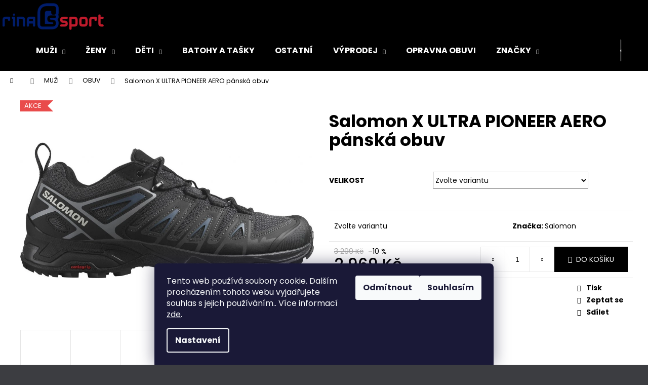

--- FILE ---
content_type: text/html; charset=utf-8
request_url: https://www.rinasport.cz/salomon-x-ultra-pioneer-aero-panska-obuv/
body_size: 24543
content:
<!doctype html><html lang="cs" dir="ltr" class="header-background-dark external-fonts-loaded"><head><meta charset="utf-8" /><meta name="viewport" content="width=device-width,initial-scale=1" /><title>Salomon X ULTRA PIONEER AERO pánská obuv - Rina Sport</title><link rel="preconnect" href="https://cdn.myshoptet.com" /><link rel="dns-prefetch" href="https://cdn.myshoptet.com" /><link rel="preload" href="https://cdn.myshoptet.com/prj/dist/master/cms/libs/jquery/jquery-1.11.3.min.js" as="script" /><link href="https://cdn.myshoptet.com/prj/dist/master/cms/templates/frontend_templates/shared/css/font-face/poppins.css" rel="stylesheet"><link href="https://cdn.myshoptet.com/prj/dist/master/shop/dist/font-shoptet-12.css.d637f40c301981789c16.css" rel="stylesheet"><script>
dataLayer = [];
dataLayer.push({'shoptet' : {
    "pageId": 782,
    "pageType": "productDetail",
    "currency": "CZK",
    "currencyInfo": {
        "decimalSeparator": ",",
        "exchangeRate": 1,
        "priceDecimalPlaces": 2,
        "symbol": "K\u010d",
        "symbolLeft": 0,
        "thousandSeparator": " "
    },
    "language": "cs",
    "projectId": 397642,
    "product": {
        "id": 6440,
        "guid": "15492546-c28e-11ed-aaa5-82bc9b172827",
        "hasVariants": true,
        "codes": [
            {
                "code": "6440\/UK4",
                "quantity": "1",
                "stocks": [
                    {
                        "id": "ext",
                        "quantity": "1"
                    }
                ]
            },
            {
                "code": "6440\/UK5",
                "quantity": "2",
                "stocks": [
                    {
                        "id": "ext",
                        "quantity": "2"
                    }
                ]
            }
        ],
        "name": "Salomon X ULTRA PIONEER AERO p\u00e1nsk\u00e1 obuv",
        "appendix": "",
        "weight": 0,
        "manufacturer": "Salomon",
        "manufacturerGuid": "1EF5333B8F5B6812BEFDDA0BA3DED3EE",
        "currentCategory": "MU\u017dI | OBUV",
        "currentCategoryGuid": "38bb22b1-61aa-11eb-ac23-ac1f6b0076ec",
        "defaultCategory": "MU\u017dI | OBUV",
        "defaultCategoryGuid": "38bb22b1-61aa-11eb-ac23-ac1f6b0076ec",
        "currency": "CZK",
        "priceWithVat": 2969
    },
    "stocks": [
        {
            "id": "ext",
            "title": "Sklad",
            "isDeliveryPoint": 0,
            "visibleOnEshop": 1
        }
    ],
    "cartInfo": {
        "id": null,
        "freeShipping": false,
        "freeShippingFrom": null,
        "leftToFreeGift": {
            "formattedPrice": "0 K\u010d",
            "priceLeft": 0
        },
        "freeGift": false,
        "leftToFreeShipping": {
            "priceLeft": null,
            "dependOnRegion": null,
            "formattedPrice": null
        },
        "discountCoupon": [],
        "getNoBillingShippingPrice": {
            "withoutVat": 0,
            "vat": 0,
            "withVat": 0
        },
        "cartItems": [],
        "taxMode": "ORDINARY"
    },
    "cart": [],
    "customer": {
        "priceRatio": 1,
        "priceListId": 1,
        "groupId": null,
        "registered": false,
        "mainAccount": false
    }
}});
dataLayer.push({'cookie_consent' : {
    "marketing": "denied",
    "analytics": "denied"
}});
document.addEventListener('DOMContentLoaded', function() {
    shoptet.consent.onAccept(function(agreements) {
        if (agreements.length == 0) {
            return;
        }
        dataLayer.push({
            'cookie_consent' : {
                'marketing' : (agreements.includes(shoptet.config.cookiesConsentOptPersonalisation)
                    ? 'granted' : 'denied'),
                'analytics': (agreements.includes(shoptet.config.cookiesConsentOptAnalytics)
                    ? 'granted' : 'denied')
            },
            'event': 'cookie_consent'
        });
    });
});
</script>
<meta property="og:type" content="website"><meta property="og:site_name" content="rinasport.cz"><meta property="og:url" content="https://www.rinasport.cz/salomon-x-ultra-pioneer-aero-panska-obuv/"><meta property="og:title" content="Salomon X ULTRA PIONEER AERO pánská obuv - Rina Sport"><meta name="author" content="Rina Sport"><meta name="web_author" content="Shoptet.cz"><meta name="dcterms.rightsHolder" content="www.rinasport.cz"><meta name="robots" content="index,follow"><meta property="og:image" content="https://cdn.myshoptet.com/usr/www.rinasport.cz/user/shop/big/6440_salomon-x-ultra-pioneer-aero-0.jpg?6410afaf"><meta property="og:description" content="Salomon X ULTRA PIONEER AERO pánská obuv. "><meta name="description" content="Salomon X ULTRA PIONEER AERO pánská obuv. "><meta property="product:price:amount" content="2969"><meta property="product:price:currency" content="CZK"><style>:root {--color-primary: #000000;--color-primary-h: 0;--color-primary-s: 0%;--color-primary-l: 0%;--color-primary-hover: #343434;--color-primary-hover-h: 0;--color-primary-hover-s: 0%;--color-primary-hover-l: 20%;--color-secondary: #000000;--color-secondary-h: 0;--color-secondary-s: 0%;--color-secondary-l: 0%;--color-secondary-hover: #343434;--color-secondary-hover-h: 0;--color-secondary-hover-s: 0%;--color-secondary-hover-l: 20%;--color-tertiary: #E2E2E2;--color-tertiary-h: 0;--color-tertiary-s: 0%;--color-tertiary-l: 89%;--color-tertiary-hover: #E2E2E2;--color-tertiary-hover-h: 0;--color-tertiary-hover-s: 0%;--color-tertiary-hover-l: 89%;--color-header-background: #000000;--template-font: "Poppins";--template-headings-font: "Poppins";--header-background-url: url("[data-uri]");--cookies-notice-background: #1A1937;--cookies-notice-color: #F8FAFB;--cookies-notice-button-hover: #f5f5f5;--cookies-notice-link-hover: #27263f;--templates-update-management-preview-mode-content: "Náhled aktualizací šablony je aktivní pro váš prohlížeč."}</style>
    
    <link href="https://cdn.myshoptet.com/prj/dist/master/shop/dist/main-12.less.a712b24f4ee06168baf8.css" rel="stylesheet" />
                <link href="https://cdn.myshoptet.com/prj/dist/master/shop/dist/mobile-header-v1-12.less.b339935b08864b3ce9dc.css" rel="stylesheet" />
    
    <script>var shoptet = shoptet || {};</script>
    <script src="https://cdn.myshoptet.com/prj/dist/master/shop/dist/main-3g-header.js.05f199e7fd2450312de2.js"></script>
<!-- User include --><!-- /User include --><link rel="shortcut icon" href="/favicon.ico" type="image/x-icon" /><link rel="canonical" href="https://www.rinasport.cz/salomon-x-ultra-pioneer-aero-panska-obuv/" /><style>/* custom background */@media (min-width: 992px) {body {background-color: #3c3d41 ;background-position: top center;background-repeat: no-repeat;background-attachment: scroll;}}</style>    <!-- Global site tag (gtag.js) - Google Analytics -->
    <script async src="https://www.googletagmanager.com/gtag/js?id=UA-74297451-1"></script>
    <script>
        
        window.dataLayer = window.dataLayer || [];
        function gtag(){dataLayer.push(arguments);}
        

                    console.debug('default consent data');

            gtag('consent', 'default', {"ad_storage":"denied","analytics_storage":"denied","ad_user_data":"denied","ad_personalization":"denied","wait_for_update":500});
            dataLayer.push({
                'event': 'default_consent'
            });
        
        gtag('js', new Date());

                gtag('config', 'UA-74297451-1', { 'groups': "UA" });
        
        
        
        
        
        
        
        
                gtag('set', 'currency', 'CZK');

        gtag('event', 'view_item', {
            "send_to": "UA",
            "items": [
                {
                    "id": "6440\/UK4",
                    "name": "Salomon X ULTRA PIONEER AERO p\u00e1nsk\u00e1 obuv",
                    "category": "MU\u017dI \/ OBUV",
                                        "brand": "Salomon",
                                                            "variant": "Velikost: UK 8.5",
                                        "price": 2453.72
                }
            ]
        });
        
        
        
        
        
        
        
        
        
        
        
        
        document.addEventListener('DOMContentLoaded', function() {
            if (typeof shoptet.tracking !== 'undefined') {
                for (var id in shoptet.tracking.bannersList) {
                    gtag('event', 'view_promotion', {
                        "send_to": "UA",
                        "promotions": [
                            {
                                "id": shoptet.tracking.bannersList[id].id,
                                "name": shoptet.tracking.bannersList[id].name,
                                "position": shoptet.tracking.bannersList[id].position
                            }
                        ]
                    });
                }
            }

            shoptet.consent.onAccept(function(agreements) {
                if (agreements.length !== 0) {
                    console.debug('gtag consent accept');
                    var gtagConsentPayload =  {
                        'ad_storage': agreements.includes(shoptet.config.cookiesConsentOptPersonalisation)
                            ? 'granted' : 'denied',
                        'analytics_storage': agreements.includes(shoptet.config.cookiesConsentOptAnalytics)
                            ? 'granted' : 'denied',
                                                                                                'ad_user_data': agreements.includes(shoptet.config.cookiesConsentOptPersonalisation)
                            ? 'granted' : 'denied',
                        'ad_personalization': agreements.includes(shoptet.config.cookiesConsentOptPersonalisation)
                            ? 'granted' : 'denied',
                        };
                    console.debug('update consent data', gtagConsentPayload);
                    gtag('consent', 'update', gtagConsentPayload);
                    dataLayer.push(
                        { 'event': 'update_consent' }
                    );
                }
            });
        });
    </script>
</head><body class="desktop id-782 in-muzi_obuv template-12 type-product type-detail one-column-body columns-4 ums_forms_redesign--off ums_a11y_category_page--on ums_discussion_rating_forms--off ums_flags_display_unification--on ums_a11y_login--on mobile-header-version-1"><noscript>
    <style>
        #header {
            padding-top: 0;
            position: relative !important;
            top: 0;
        }
        .header-navigation {
            position: relative !important;
        }
        .overall-wrapper {
            margin: 0 !important;
        }
        body:not(.ready) {
            visibility: visible !important;
        }
    </style>
    <div class="no-javascript">
        <div class="no-javascript__title">Musíte změnit nastavení vašeho prohlížeče</div>
        <div class="no-javascript__text">Podívejte se na: <a href="https://www.google.com/support/bin/answer.py?answer=23852">Jak povolit JavaScript ve vašem prohlížeči</a>.</div>
        <div class="no-javascript__text">Pokud používáte software na blokování reklam, může být nutné povolit JavaScript z této stránky.</div>
        <div class="no-javascript__text">Děkujeme.</div>
    </div>
</noscript>

        <div id="fb-root"></div>
        <script>
            window.fbAsyncInit = function() {
                FB.init({
                    autoLogAppEvents : true,
                    xfbml            : true,
                    version          : 'v24.0'
                });
            };
        </script>
        <script async defer crossorigin="anonymous" src="https://connect.facebook.net/cs_CZ/sdk.js#xfbml=1&version=v24.0"></script>    <div class="siteCookies siteCookies--bottom siteCookies--dark js-siteCookies" role="dialog" data-testid="cookiesPopup" data-nosnippet>
        <div class="siteCookies__form">
            <div class="siteCookies__content">
                <div class="siteCookies__text">
                    Tento web používá soubory cookie. Dalším procházením tohoto webu vyjadřujete souhlas s jejich používáním.. Více informací <a href="/ochrana-osobnich-udaju" target="\">zde</a>.
                </div>
                <p class="siteCookies__links">
                    <button class="siteCookies__link js-cookies-settings" aria-label="Nastavení cookies" data-testid="cookiesSettings">Nastavení</button>
                </p>
            </div>
            <div class="siteCookies__buttonWrap">
                                    <button class="siteCookies__button js-cookiesConsentSubmit" value="reject" aria-label="Odmítnout cookies" data-testid="buttonCookiesReject">Odmítnout</button>
                                <button class="siteCookies__button js-cookiesConsentSubmit" value="all" aria-label="Přijmout cookies" data-testid="buttonCookiesAccept">Souhlasím</button>
            </div>
        </div>
        <script>
            document.addEventListener("DOMContentLoaded", () => {
                const siteCookies = document.querySelector('.js-siteCookies');
                document.addEventListener("scroll", shoptet.common.throttle(() => {
                    const st = document.documentElement.scrollTop;
                    if (st > 1) {
                        siteCookies.classList.add('siteCookies--scrolled');
                    } else {
                        siteCookies.classList.remove('siteCookies--scrolled');
                    }
                }, 100));
            });
        </script>
    </div>
<a href="#content" class="skip-link sr-only">Přejít na obsah</a><div class="overall-wrapper">
    <div class="user-action">
                        <dialog id="login" class="dialog dialog--modal dialog--fullscreen js-dialog--modal" aria-labelledby="loginHeading">
        <div class="dialog__close dialog__close--arrow">
                        <button type="button" class="btn toggle-window-arr" data-dialog-close data-testid="backToShop">Zpět <span>do obchodu</span></button>
            </div>
        <div class="dialog__wrapper">
            <div class="dialog__content dialog__content--form">
                <div class="dialog__header">
                    <h2 id="loginHeading" class="dialog__heading dialog__heading--login">Přihlášení k vašemu účtu</h2>
                </div>
                <div id="customerLogin" class="dialog__body">
                    <form action="/action/Customer/Login/" method="post" id="formLoginIncluded" class="csrf-enabled formLogin" data-testid="formLogin"><input type="hidden" name="referer" value="" /><div class="form-group"><div class="input-wrapper email js-validated-element-wrapper no-label"><input type="email" name="email" class="form-control" autofocus placeholder="E-mailová adresa (např. jan@novak.cz)" data-testid="inputEmail" autocomplete="email" required /></div></div><div class="form-group"><div class="input-wrapper password js-validated-element-wrapper no-label"><input type="password" name="password" class="form-control" placeholder="Heslo" data-testid="inputPassword" autocomplete="current-password" required /><span class="no-display">Nemůžete vyplnit toto pole</span><input type="text" name="surname" value="" class="no-display" /></div></div><div class="form-group"><div class="login-wrapper"><button type="submit" class="btn btn-secondary btn-text btn-login" data-testid="buttonSubmit">Přihlásit se</button><div class="password-helper"><a href="/registrace/" data-testid="signup" rel="nofollow">Nová registrace</a><a href="/klient/zapomenute-heslo/" rel="nofollow">Zapomenuté heslo</a></div></div></div></form>
                </div>
            </div>
        </div>
    </dialog>
            </div>
<header id="header"><div class="container navigation-wrapper"><div class="site-name"><a href="/" data-testid="linkWebsiteLogo"><img src="https://cdn.myshoptet.com/usr/www.rinasport.cz/user/logos/aaa.png" alt="Rina Sport" fetchpriority="low" /></a></div><nav id="navigation" aria-label="Hlavní menu" data-collapsible="true"><div class="navigation-in menu"><ul class="menu-level-1" role="menubar" data-testid="headerMenuItems"><li class="menu-item-761 ext" role="none"><a href="/muzi/" data-testid="headerMenuItem" role="menuitem" aria-haspopup="true" aria-expanded="false"><b>MUŽI</b><span class="submenu-arrow"></span></a><ul class="menu-level-2" aria-label="MUŽI" tabindex="-1" role="menu"><li class="menu-item-782 active" role="none"><a href="/muzi_obuv/" data-image="https://cdn.myshoptet.com/usr/www.rinasport.cz/user/categories/thumb/bb05e238-c899-4887-baef-7ba7ba59f67a.jpeg" data-testid="headerMenuItem" role="menuitem"><span>OBUV</span></a>
                        </li><li class="menu-item-812" role="none"><a href="/muzi_obleceni/" data-image="https://cdn.myshoptet.com/usr/www.rinasport.cz/user/categories/thumb/3a77f887-167c-4e1c-be94-ce3ccbfd8347.jpeg" data-testid="headerMenuItem" role="menuitem"><span>OBLEČENÍ</span></a>
                        </li></ul></li>
<li class="menu-item-764 ext" role="none"><a href="/zeny/" data-testid="headerMenuItem" role="menuitem" aria-haspopup="true" aria-expanded="false"><b>ŽENY</b><span class="submenu-arrow"></span></a><ul class="menu-level-2" aria-label="ŽENY" tabindex="-1" role="menu"><li class="menu-item-878" role="none"><a href="/zeny_obuv/" data-image="https://cdn.myshoptet.com/usr/www.rinasport.cz/user/categories/thumb/bad03ff8-9acd-4425-9a0e-aaa91c5724cb.jpeg" data-testid="headerMenuItem" role="menuitem"><span>OBUV</span></a>
                        </li><li class="menu-item-881" role="none"><a href="/zeny_obleceni/" data-image="https://cdn.myshoptet.com/usr/www.rinasport.cz/user/categories/thumb/038649dc-4b74-4fa1-826f-4b2eeb8e45fe.jpeg" data-testid="headerMenuItem" role="menuitem"><span>OBLEČENÍ</span></a>
                        </li></ul></li>
<li class="menu-item-767 ext" role="none"><a href="/deti/" data-testid="headerMenuItem" role="menuitem" aria-haspopup="true" aria-expanded="false"><b>DĚTI</b><span class="submenu-arrow"></span></a><ul class="menu-level-2" aria-label="DĚTI" tabindex="-1" role="menu"><li class="menu-item-884" role="none"><a href="/deti_obuv/" data-image="https://cdn.myshoptet.com/usr/www.rinasport.cz/user/categories/thumb/690f05f7-165a-4956-8006-0c9a1edba9c3.jpeg" data-testid="headerMenuItem" role="menuitem"><span>OBUV</span></a>
                        </li><li class="menu-item-887" role="none"><a href="/deti_obleceni/" data-image="https://cdn.myshoptet.com/usr/www.rinasport.cz/user/categories/thumb/7123125c-de78-452f-855b-654ec280d2ef.jpeg" data-testid="headerMenuItem" role="menuitem"><span>OBLEČENÍ</span></a>
                        </li></ul></li>
<li class="menu-item-1124" role="none"><a href="/batohy-a-tasky/" data-testid="headerMenuItem" role="menuitem" aria-expanded="false"><b>BATOHY A TAŠKY</b></a></li>
<li class="menu-item-770" role="none"><a href="/ostatni/" data-testid="headerMenuItem" role="menuitem" aria-expanded="false"><b>OSTATNÍ</b></a></li>
<li class="menu-item-1154 ext" role="none"><a href="/vyprodej/" data-testid="headerMenuItem" role="menuitem" aria-haspopup="true" aria-expanded="false"><b>VÝPRODEJ</b><span class="submenu-arrow"></span></a><ul class="menu-level-2" aria-label="VÝPRODEJ" tabindex="-1" role="menu"><li class="menu-item-1160" role="none"><a href="/vyprodej-muzi/" data-testid="headerMenuItem" role="menuitem"><span>MUŽI</span></a>
                        </li><li class="menu-item-1163" role="none"><a href="/vyprodej-zeny/" data-testid="headerMenuItem" role="menuitem"><span>ŽENY</span></a>
                        </li><li class="menu-item-1166" role="none"><a href="/vyprodej-deti/" data-testid="headerMenuItem" role="menuitem"><span>DĚTI</span></a>
                        </li><li class="menu-item-1169" role="none"><a href="/vyprodej-ostatni/" data-testid="headerMenuItem" role="menuitem"><span>OSTATNÍ</span></a>
                        </li></ul></li>
<li class="menu-item-external-98" role="none"><a href="https://rinasport.cz/opravna-obuvi-cenik" data-testid="headerMenuItem" role="menuitem" aria-expanded="false"><b>OPRAVNA OBUVI</b></a></li>
<li class="menu-item-776 ext" role="none"><a href="/znacky/" data-testid="headerMenuItem" role="menuitem" aria-haspopup="true" aria-expanded="false"><b>ZNAČKY</b><span class="submenu-arrow"></span></a><ul class="menu-level-2" aria-label="ZNAČKY" tabindex="-1" role="menu"><li class="menu-item-863" role="none"><a href="/znacky-2117-of-sweden/" data-testid="headerMenuItem" role="menuitem"><span>2117 OF SWEDEN</span></a>
                        </li><li class="menu-item-845" role="none"><a href="/znacky-adidas/" data-testid="headerMenuItem" role="menuitem"><span>ADIDAS</span></a>
                        </li><li class="menu-item-875" role="none"><a href="/znacky-craft/" data-testid="headerMenuItem" role="menuitem"><span>CRAFT</span></a>
                        </li><li class="menu-item-1214" role="none"><a href="/znacky-garmont/" data-testid="headerMenuItem" role="menuitem"><span>GARMONT</span></a>
                        </li><li class="menu-item-866" role="none"><a href="/znacky-hannah/" data-testid="headerMenuItem" role="menuitem"><span>HANNAH</span></a>
                        </li><li class="menu-item-869" role="none"><a href="/znacky-keen/" data-testid="headerMenuItem" role="menuitem"><span>KEEN</span></a>
                        </li><li class="menu-item-860" role="none"><a href="/znacky-merrell/" data-testid="headerMenuItem" role="menuitem"><span>MERRELL</span></a>
                        </li><li class="menu-item-854" role="none"><a href="/znacky-new-balance/" data-testid="headerMenuItem" role="menuitem"><span>NEW BALANCE</span></a>
                        </li><li class="menu-item-1238" role="none"><a href="/znancky-neywer/" data-testid="headerMenuItem" role="menuitem"><span>NEYWER</span></a>
                        </li><li class="menu-item-848" role="none"><a href="/znacky-nike/" data-testid="headerMenuItem" role="menuitem"><span>NIKE</span></a>
                        </li><li class="menu-item-872" role="none"><a href="/znacky-northfinder/" data-testid="headerMenuItem" role="menuitem"><span>NORTHFINDER</span></a>
                        </li><li class="menu-item-1220" role="none"><a href="/znacky-puma/" data-testid="headerMenuItem" role="menuitem"><span>PUMA</span></a>
                        </li><li class="menu-item-857" role="none"><a href="/znacky-salomon/" data-testid="headerMenuItem" role="menuitem"><span>SALOMON</span></a>
                        </li><li class="menu-item-851" role="none"><a href="/znacky-under-armour/" data-testid="headerMenuItem" role="menuitem"><span>UNDER ARMOUR</span></a>
                        </li><li class="menu-item-1142" role="none"><a href="/znacky-olympikus/" data-testid="headerMenuItem" role="menuitem"><span>OLYMPIKUS</span></a>
                        </li><li class="menu-item-1244" role="none"><a href="/rafiki/" data-testid="headerMenuItem" role="menuitem"><span>RAFIKI</span></a>
                        </li><li class="menu-item-1247" role="none"><a href="/meatfly/" data-testid="headerMenuItem" role="menuitem"><span>MEATFLY</span></a>
                        </li><li class="menu-item-1260" role="none"><a href="/znacky-brooks/" data-testid="headerMenuItem" role="menuitem"><span>BROOKS</span></a>
                        </li></ul></li>
</ul>
    <ul class="navigationActions" role="menu">
                            <li role="none">
                                    <a href="/login/?backTo=%2Fsalomon-x-ultra-pioneer-aero-panska-obuv%2F" rel="nofollow" data-testid="signin" role="menuitem"><span>Přihlášení</span></a>
                            </li>
                        </ul>
</div><span class="navigation-close"></span></nav><div class="menu-helper" data-testid="hamburgerMenu"><span>Více</span></div>

    <div class="navigation-buttons">
                <a href="#" class="toggle-window" data-target="search" data-testid="linkSearchIcon"><span class="sr-only">Hledat</span></a>
                    
        <button class="top-nav-button top-nav-button-login" type="button" data-dialog-id="login" aria-haspopup="dialog" aria-controls="login" data-testid="signin">
            <span class="sr-only">Přihlášení</span>
        </button>
                    <a href="/kosik/" class="toggle-window cart-count" data-target="cart" data-testid="headerCart" rel="nofollow" aria-haspopup="dialog" aria-expanded="false" aria-controls="cart-widget"><span class="sr-only">Nákupní košík</span></a>
        <a href="#" class="toggle-window" data-target="navigation" data-testid="hamburgerMenu"><span class="sr-only">Menu</span></a>
    </div>

</div></header><!-- / header -->


<div id="content-wrapper" class="container_resetted content-wrapper">
    
                                <div class="breadcrumbs navigation-home-icon-wrapper" itemscope itemtype="https://schema.org/BreadcrumbList">
                                                                            <span id="navigation-first" data-basetitle="Rina Sport" itemprop="itemListElement" itemscope itemtype="https://schema.org/ListItem">
                <a href="/" itemprop="item" class="navigation-home-icon"><span class="sr-only" itemprop="name">Domů</span></a>
                <span class="navigation-bullet">/</span>
                <meta itemprop="position" content="1" />
            </span>
                                <span id="navigation-1" itemprop="itemListElement" itemscope itemtype="https://schema.org/ListItem">
                <a href="/muzi/" itemprop="item" data-testid="breadcrumbsSecondLevel"><span itemprop="name">MUŽI</span></a>
                <span class="navigation-bullet">/</span>
                <meta itemprop="position" content="2" />
            </span>
                                <span id="navigation-2" itemprop="itemListElement" itemscope itemtype="https://schema.org/ListItem">
                <a href="/muzi_obuv/" itemprop="item" data-testid="breadcrumbsSecondLevel"><span itemprop="name">OBUV</span></a>
                <span class="navigation-bullet">/</span>
                <meta itemprop="position" content="3" />
            </span>
                                            <span id="navigation-3" itemprop="itemListElement" itemscope itemtype="https://schema.org/ListItem" data-testid="breadcrumbsLastLevel">
                <meta itemprop="item" content="https://www.rinasport.cz/salomon-x-ultra-pioneer-aero-panska-obuv/" />
                <meta itemprop="position" content="4" />
                <span itemprop="name" data-title="Salomon X ULTRA PIONEER AERO pánská obuv">Salomon X ULTRA PIONEER AERO pánská obuv <span class="appendix"></span></span>
            </span>
            </div>
            
    <div class="content-wrapper-in">
                <main id="content" class="content wide">
                                                        <script>
            
            var shoptet = shoptet || {};
            shoptet.variantsUnavailable = shoptet.variantsUnavailable || {};
            
            shoptet.variantsUnavailable.availableVariantsResource = ["5-386","5-389"]
        </script>
                                                                    
<div class="p-detail" itemscope itemtype="https://schema.org/Product">

    
    <meta itemprop="name" content="Salomon X ULTRA PIONEER AERO pánská obuv" />
    <meta itemprop="category" content="Úvodní stránka &gt; MUŽI &gt; OBUV &gt; Salomon X ULTRA PIONEER AERO pánská obuv" />
    <meta itemprop="url" content="https://www.rinasport.cz/salomon-x-ultra-pioneer-aero-panska-obuv/" />
    <meta itemprop="image" content="https://cdn.myshoptet.com/usr/www.rinasport.cz/user/shop/big/6440_salomon-x-ultra-pioneer-aero-0.jpg?6410afaf" />
                <span class="js-hidden" itemprop="manufacturer" itemscope itemtype="https://schema.org/Organization">
            <meta itemprop="name" content="Salomon" />
        </span>
        <span class="js-hidden" itemprop="brand" itemscope itemtype="https://schema.org/Brand">
            <meta itemprop="name" content="Salomon" />
        </span>
                                                            
        <div class="p-detail-inner">

        <div class="p-data-wrapper">
            <div class="p-detail-inner-header">
                                <h1>
                      Salomon X ULTRA PIONEER AERO pánská obuv                </h1>
            </div>

            

            <form action="/action/Cart/addCartItem/" method="post" id="product-detail-form" class="pr-action csrf-enabled" data-testid="formProduct">
                <meta itemprop="productID" content="6440" /><meta itemprop="identifier" content="15492546-c28e-11ed-aaa5-82bc9b172827" /><span itemprop="offers" itemscope itemtype="https://schema.org/Offer"><meta itemprop="sku" content="6440/UK4" /><link itemprop="availability" href="https://schema.org/InStock" /><meta itemprop="url" content="https://www.rinasport.cz/salomon-x-ultra-pioneer-aero-panska-obuv/" /><meta itemprop="price" content="2969.00" /><meta itemprop="priceCurrency" content="CZK" /><link itemprop="itemCondition" href="https://schema.org/NewCondition" /></span><span itemprop="offers" itemscope itemtype="https://schema.org/Offer"><meta itemprop="sku" content="6440/UK5" /><link itemprop="availability" href="https://schema.org/InStock" /><meta itemprop="url" content="https://www.rinasport.cz/salomon-x-ultra-pioneer-aero-panska-obuv/" /><meta itemprop="price" content="2969.00" /><meta itemprop="priceCurrency" content="CZK" /><link itemprop="itemCondition" href="https://schema.org/NewCondition" /></span><input type="hidden" name="productId" value="6440" /><input type="hidden" name="priceId" value="15020" /><input type="hidden" name="language" value="cs" />

                <div class="p-variants-block">
                                    <table class="detail-parameters">
                        <tbody>
                                                                                <script>
    shoptet.variantsSplit = shoptet.variantsSplit || {};
    shoptet.variantsSplit.necessaryVariantData = {"5-386":{"name":"Salomon X ULTRA PIONEER AERO p\u00e1nsk\u00e1 obuv","isNotSoldOut":true,"zeroPrice":0,"id":15020,"code":"6440\/UK4","price":"2 969 K\u010d","standardPrice":"3 299 K\u010d","actionPriceActive":0,"priceUnformatted":2969,"variantImage":{"detail":"https:\/\/cdn.myshoptet.com\/usr\/www.rinasport.cz\/user\/shop\/detail\/6440_salomon-x-ultra-pioneer-aero-0.jpg?6410afaf","detail_small":"https:\/\/cdn.myshoptet.com\/usr\/www.rinasport.cz\/user\/shop\/detail_small\/6440_salomon-x-ultra-pioneer-aero-0.jpg?6410afaf","cart":"https:\/\/cdn.myshoptet.com\/usr\/www.rinasport.cz\/user\/shop\/related\/6440_salomon-x-ultra-pioneer-aero-0.jpg?6410afaf","big":"https:\/\/cdn.myshoptet.com\/usr\/www.rinasport.cz\/user\/shop\/big\/6440_salomon-x-ultra-pioneer-aero-0.jpg?6410afaf"},"freeShipping":0,"freeBilling":0,"decimalCount":0,"availabilityName":"Skladem","availabilityColor":"#009901","minimumAmount":1,"maximumAmount":9999},"5-389":{"name":"Salomon X ULTRA PIONEER AERO p\u00e1nsk\u00e1 obuv","isNotSoldOut":true,"zeroPrice":0,"id":15023,"code":"6440\/UK5","price":"2 969 K\u010d","standardPrice":"3 299 K\u010d","actionPriceActive":0,"priceUnformatted":2969,"variantImage":{"detail":"https:\/\/cdn.myshoptet.com\/usr\/www.rinasport.cz\/user\/shop\/detail\/6440_salomon-x-ultra-pioneer-aero-0.jpg?6410afaf","detail_small":"https:\/\/cdn.myshoptet.com\/usr\/www.rinasport.cz\/user\/shop\/detail_small\/6440_salomon-x-ultra-pioneer-aero-0.jpg?6410afaf","cart":"https:\/\/cdn.myshoptet.com\/usr\/www.rinasport.cz\/user\/shop\/related\/6440_salomon-x-ultra-pioneer-aero-0.jpg?6410afaf","big":"https:\/\/cdn.myshoptet.com\/usr\/www.rinasport.cz\/user\/shop\/big\/6440_salomon-x-ultra-pioneer-aero-0.jpg?6410afaf"},"freeShipping":0,"freeBilling":0,"decimalCount":0,"availabilityName":"Skladem","availabilityColor":"#009901","minimumAmount":1,"maximumAmount":9999}};
</script>
                                                            <tr class="variant-list variant-not-chosen-anchor">
                                    <th>
                                            Velikost
                                    </th>
                                    <td>
                                                                                    <select name="parameterValueId[5]" class="hidden-split-parameter parameter-id-5" id="parameter-id-5" data-parameter-id="5" data-parameter-name="Velikost" data-testid="selectVariant_5"><option value="" data-choose="true" data-index="0">Zvolte variantu</option><option value="386" data-index="1">UK 8.5</option><option value="389" data-index="2">UK 9</option></select>
                                                                            </td>
                                </tr>
                                                        <tr>
                                <td colspan="2">
                                    <div id="jsUnavailableCombinationMessage" class="no-display">
    Zvolená varianta není k dispozici. <a href="#" id="jsSplitVariantsReset">Reset vybraných parametrů</a>.
</div>
                                </td>
                            </tr>
                        
                        
                                                                                                </tbody>
                    </table>
                            </div>



            <div class="p-basic-info-block">
                <div class="block">
                                                            

                                                <span class="parameter-dependent
 no-display 5-386">
                <span class="availability-label" style="color: #009901">
                                            Skladem
                                    </span>
                    <span class="availability-amount" data-testid="numberAvailabilityAmount">(1&nbsp;ks)</span>
            </span>
                                            <span class="parameter-dependent
 no-display 5-389">
                <span class="availability-label" style="color: #009901">
                                            Skladem
                                    </span>
                    <span class="availability-amount" data-testid="numberAvailabilityAmount">(2&nbsp;ks)</span>
            </span>
                <span class="parameter-dependent default-variant">
            <span class="availability-label">
                Zvolte variantu            </span>
        </span>
                                    </div>
                <div class="block">
                                                        </div>
                <div class="block">
                                                                <span class="p-manufacturer-label">Značka: </span> <a href="/znacka/salomon/" data-testid="productCardBrandName">Salomon</a>
                                    </div>
            </div>

                                        
            <div class="p-to-cart-block">
                            <div class="p-final-price-wrapper">
                        <span class="price-standard">
                                            <span>3 299 Kč</span>
                        </span>
                        <span class="price-save">
            
                         &ndash;10 %
                </span>
                    <strong class="price-final" data-testid="productCardPrice">
                        <span class="price-final-holder">
                    2 969 Kč
    

            </span>
            </strong>
                                            <span class="price-measure">
                    
                        </span>
                    
                </div>
                            <div class="p-add-to-cart-wrapper">
                                <div class="add-to-cart" data-testid="divAddToCart">
                
<span class="quantity">
    <span
        class="increase-tooltip js-increase-tooltip"
        data-trigger="manual"
        data-container="body"
        data-original-title="Není možné zakoupit více než 9999 ks."
        aria-hidden="true"
        role="tooltip"
        data-testid="tooltip">
    </span>

    <span
        class="decrease-tooltip js-decrease-tooltip"
        data-trigger="manual"
        data-container="body"
        data-original-title="Minimální množství, které lze zakoupit, je 1 ks."
        aria-hidden="true"
        role="tooltip"
        data-testid="tooltip">
    </span>
    <label>
        <input
            type="number"
            name="amount"
            value="1"
            class="amount"
            autocomplete="off"
            data-decimals="0"
                        step="1"
            min="1"
            max="9999"
            aria-label="Množství"
            data-testid="cartAmount"/>
    </label>

    <button
        class="increase"
        type="button"
        aria-label="Zvýšit množství o 1"
        data-testid="increase">
            <span class="increase__sign">&plus;</span>
    </button>

    <button
        class="decrease"
        type="button"
        aria-label="Snížit množství o 1"
        data-testid="decrease">
            <span class="decrease__sign">&minus;</span>
    </button>
</span>
                    
                <button type="submit" class="btn btn-conversion add-to-cart-button" data-testid="buttonAddToCart" aria-label="Do košíku Salomon X ULTRA PIONEER AERO pánská obuv">Do košíku</button>
            
            </div>
                            </div>
            </div>


            </form>

            
            

            <div class="p-param-block">
                <div class="detail-parameters-wrapper">
                    <table class="detail-parameters second">
                        <tr>
    <th>
        <span class="row-header-label">
            Kategorie<span class="row-header-label-colon">:</span>
        </span>
    </th>
    <td>
        <a href="/muzi_obuv/">OBUV</a>    </td>
</tr>
                    </table>
                </div>
                <div class="social-buttons-wrapper">
                    <div class="link-icons" data-testid="productDetailActionIcons">
    <a href="#" class="link-icon print" title="Tisknout produkt"><span>Tisk</span></a>
    <a href="/salomon-x-ultra-pioneer-aero-panska-obuv:dotaz/" class="link-icon chat" title="Mluvit s prodejcem" rel="nofollow"><span>Zeptat se</span></a>
                <a href="#" class="link-icon share js-share-buttons-trigger" title="Sdílet produkt"><span>Sdílet</span></a>
    </div>
                        <div class="social-buttons no-display">
                    <div class="facebook">
                <div
            data-layout="button"
        class="fb-share-button"
    >
</div>

            </div>
                    <div class="twitter">
                <script>
        window.twttr = (function(d, s, id) {
            var js, fjs = d.getElementsByTagName(s)[0],
                t = window.twttr || {};
            if (d.getElementById(id)) return t;
            js = d.createElement(s);
            js.id = id;
            js.src = "https://platform.twitter.com/widgets.js";
            fjs.parentNode.insertBefore(js, fjs);
            t._e = [];
            t.ready = function(f) {
                t._e.push(f);
            };
            return t;
        }(document, "script", "twitter-wjs"));
        </script>

<a
    href="https://twitter.com/share"
    class="twitter-share-button"
        data-lang="cs"
    data-url="https://www.rinasport.cz/salomon-x-ultra-pioneer-aero-panska-obuv/"
>Tweet</a>

            </div>
                                <div class="close-wrapper">
        <a href="#" class="close-after js-share-buttons-trigger" title="Sdílet produkt">Zavřít</a>
    </div>

            </div>
                </div>
            </div>


                                </div>

        <div class="p-image-wrapper">
            
            <div class="p-image" style="" data-testid="mainImage">
                

<a href="https://cdn.myshoptet.com/usr/www.rinasport.cz/user/shop/big/6440_salomon-x-ultra-pioneer-aero-0.jpg?6410afaf" class="p-main-image cloud-zoom" data-href="https://cdn.myshoptet.com/usr/www.rinasport.cz/user/shop/orig/6440_salomon-x-ultra-pioneer-aero-0.jpg?6410afaf"><img src="https://cdn.myshoptet.com/usr/www.rinasport.cz/user/shop/big/6440_salomon-x-ultra-pioneer-aero-0.jpg?6410afaf" alt="salomon x ultra pioneer aero 0" width="1024" height="768"  fetchpriority="high" />
</a>                
                <div class="flags flags-default">            <span class="flag flag-action">
            Akce
    </span>
        
                        
    </div>
    

                

    

    <div class="flags flags-extra">
      
                
                                                                              
            <span class="flag flag-discount">
                                                                    <span class="price-standard">
                                            <span>3 299 Kč</span>
                        </span>
                                                                                                            <span class="price-save">
            
                         &ndash;10 %
                </span>
                                    </span>
              </div>
            </div>
            <div class="row">
                
    <div class="col-sm-12 p-thumbnails-wrapper">

        <div class="p-thumbnails">

            <div class="p-thumbnails-inner">

                <div>
                                                                                        <a href="https://cdn.myshoptet.com/usr/www.rinasport.cz/user/shop/big/6440_salomon-x-ultra-pioneer-aero-0.jpg?6410afaf" class="p-thumbnail highlighted">
                            <img src="data:image/svg+xml,%3Csvg%20width%3D%22100%22%20height%3D%22100%22%20xmlns%3D%22http%3A%2F%2Fwww.w3.org%2F2000%2Fsvg%22%3E%3C%2Fsvg%3E" alt="salomon x ultra pioneer aero 0" width="100" height="100"  data-src="https://cdn.myshoptet.com/usr/www.rinasport.cz/user/shop/related/6440_salomon-x-ultra-pioneer-aero-0.jpg?6410afaf" fetchpriority="low" />
                        </a>
                        <a href="https://cdn.myshoptet.com/usr/www.rinasport.cz/user/shop/big/6440_salomon-x-ultra-pioneer-aero-0.jpg?6410afaf" class="cbox-gal" data-gallery="lightbox[gallery]" data-alt="salomon x ultra pioneer aero 0"></a>
                                                                    <a href="https://cdn.myshoptet.com/usr/www.rinasport.cz/user/shop/big/6440-1_salomon-x-ultra-pioneer-aero-7.jpg?6410afb6" class="p-thumbnail">
                            <img src="data:image/svg+xml,%3Csvg%20width%3D%22100%22%20height%3D%22100%22%20xmlns%3D%22http%3A%2F%2Fwww.w3.org%2F2000%2Fsvg%22%3E%3C%2Fsvg%3E" alt="salomon x ultra pioneer aero 7" width="100" height="100"  data-src="https://cdn.myshoptet.com/usr/www.rinasport.cz/user/shop/related/6440-1_salomon-x-ultra-pioneer-aero-7.jpg?6410afb6" fetchpriority="low" />
                        </a>
                        <a href="https://cdn.myshoptet.com/usr/www.rinasport.cz/user/shop/big/6440-1_salomon-x-ultra-pioneer-aero-7.jpg?6410afb6" class="cbox-gal" data-gallery="lightbox[gallery]" data-alt="salomon x ultra pioneer aero 7"></a>
                                                                    <a href="https://cdn.myshoptet.com/usr/www.rinasport.cz/user/shop/big/6440-2_salomon-x-ultra-pioneer-aero-6.jpg?6410afbd" class="p-thumbnail">
                            <img src="data:image/svg+xml,%3Csvg%20width%3D%22100%22%20height%3D%22100%22%20xmlns%3D%22http%3A%2F%2Fwww.w3.org%2F2000%2Fsvg%22%3E%3C%2Fsvg%3E" alt="salomon x ultra pioneer aero 6" width="100" height="100"  data-src="https://cdn.myshoptet.com/usr/www.rinasport.cz/user/shop/related/6440-2_salomon-x-ultra-pioneer-aero-6.jpg?6410afbd" fetchpriority="low" />
                        </a>
                        <a href="https://cdn.myshoptet.com/usr/www.rinasport.cz/user/shop/big/6440-2_salomon-x-ultra-pioneer-aero-6.jpg?6410afbd" class="cbox-gal" data-gallery="lightbox[gallery]" data-alt="salomon x ultra pioneer aero 6"></a>
                                    </div>

            </div>

            <a href="#" class="thumbnail-prev"></a>
            <a href="#" class="thumbnail-next"></a>

        </div>

    </div>

            </div>

        </div>
    </div>

    <div class="container container--bannersBenefit">
            </div>

        



        
    <div class="shp-tabs-wrapper p-detail-tabs-wrapper">
        <div class="row">
            <div class="col-sm-12 shp-tabs-row responsive-nav">
                <div class="shp-tabs-holder">
    <ul id="p-detail-tabs" class="shp-tabs p-detail-tabs visible-links" role="tablist">
                            <li class="shp-tab active" data-testid="tabDescription">
                <a href="#description" class="shp-tab-link" role="tab" data-toggle="tab">Popis</a>
            </li>
                                                                                                                         <li class="shp-tab" data-testid="tabDiscussion">
                                <a href="#productDiscussion" class="shp-tab-link" role="tab" data-toggle="tab">Diskuze</a>
            </li>
                                        </ul>
</div>
            </div>
            <div class="col-sm-12 ">
                <div id="tab-content" class="tab-content">
                                                                                                            <div id="description" class="tab-pane fade in active" role="tabpanel">
        <div class="description-inner">
            <div class="basic-description">
                
                                    <h2 class="info-section__content-title">Salomon X ULTRA PIONEER AERO</h2>
<div class="info-section__content-desc">
<p>Pánská turistická obuv Salomon X ULTRA PIONEER AERO je vhodnou volbou pro outdoorové nadšence. Je vybavena všemi potřebnými technologiemi, ale zároveň je dostatečně univerzální, aby se přizpůsobila vašemu každodennímu životu.</p>
</div>
<ul class="list">
<li>všestranná turistická obuv pro výstupy, sestupy i každodenní dobrodružství</li>
<li>zesílená konstrukce SensiFit™ udrží vaše nohy pohodlně na svém místě, zejména při náročných sestupech</li>
<li>konstrukce Advanced Chassis™ je spojena přímo s podrážkou, aby optimálně stabilizovala patu, a je obklopena pěnovým polstrováním, které zajišťuje pohodlí</li>
<li>dva typy pryže a vzorovaná patní část dobře přilnou k povrchu, což vám zajistí lepší kontrolu v mokru a blátě</li>
<li>běžné tkaničky</li>
<li>systém SensiFit™ obepíná nohu od mezipodešve až po tkaničky a zajišťuje bezpečné, přiléhavé a prakticky přizpůsobené držení nohou</li>
<li>Chevron lugs - výrazný vzor výstupků podrážky poskytuje záběr ve více směrech pro lepší přenos síly na měkkém povrchu, jako je bahno nebo nekompaktní hlína</li>
<li>podešev Mud Contagrip® je vyrobena pro maximální přilnavost na nezpevněném, měkkém, členitém a nerovném povrchu a využívá hluboké, ostré výstupky ze směsi, která se zaměřuje na přilnavost</li>
<li>mezipodešev EnergyCell: velmi kvalitní EVA pěna, která zajišťuje tlumení nárazů</li>
<li>ochrana špičky</li>
<li>tvarovaná pěna OrthoLite® - OrthoLite® stélka zajišťuje suché a zdravé prostředí pro vaši nohu a lepší odpružení</li>
</ul>
<h2 class="info-section__content-title">Specifikace</h2>
<div class="table table--specifications">
<div class="tr">
<div class="th">Svršek</div>
<div class="td">syntetický materiál; textilní podšívka</div>
</div>
<div class="tr">
<div class="th">Mezipodešev</div>
<div class="td">EnergyCell</div>
</div>
<div class="tr">
<div class="th">Podešev</div>
<div class="td">Mud Contagrip®</div>
</div>
<div class="tr">
<div class="th">Drop</div>
<div class="td">11 mm</div>
</div>
<div class="tr">
<div class="th">Výška mezipodešve</div>
<div class="td">19 x 8 mm</div>
</div>
<div class="tr">
<div class="th">Voděodolnost</div>
<div class="td">ne</div>
</div>
<div class="tr">
<div class="th">Hmotnost</div>
<div class="td">390 g</div>
</div>
<div class="tr">
<div class="th">Technologie</div>
<div class="td"><span class="link" id="technology_1379-anchor">3D ADVANCED CHASSIS</span><span> </span>,<span> </span><span class="link" id="technology_3107-anchor">EnergyCell</span><span> </span>,<span> </span><span class="link" id="technology_1899-anchor">MUD & SNOW CONTAGRIP®</span><span> </span>,<span> </span><span class="link" id="technology_1599-anchor">ORTHOLITE®</span><span> </span>,<span> </span><span class="link" id="technology_319-anchor">SENSIFIT™</span></div>
</div>
<div class="tr"> </div>
<div class="tr"> </div>
</div>
                            </div>
            
        </div>
    </div>
                                                                                                                                                    <div id="productDiscussion" class="tab-pane fade" role="tabpanel" data-testid="areaDiscussion">
        <div id="discussionWrapper" class="discussion-wrapper unveil-wrapper" data-parent-tab="productDiscussion" data-testid="wrapperDiscussion">
                                    
    <div class="discussionContainer js-discussion-container" data-editorid="discussion">
                    <p data-testid="textCommentNotice">Buďte první, kdo napíše příspěvek k této položce. </p>
                                                        <div class="add-comment discussion-form-trigger" data-unveil="discussion-form" aria-expanded="false" aria-controls="discussion-form" role="button">
                <span class="link-like comment-icon" data-testid="buttonAddComment">Přidat komentář</span>
                        </div>
                        <div id="discussion-form" class="discussion-form vote-form js-hidden">
                            <form action="/action/ProductDiscussion/addPost/" method="post" id="formDiscussion" data-testid="formDiscussion">
    <input type="hidden" name="formId" value="9" />
    <input type="hidden" name="discussionEntityId" value="6440" />
            <div class="row">
        <div class="form-group col-xs-12 col-sm-6">
            <input type="text" name="fullName" value="" id="fullName" class="form-control" placeholder="Jméno" data-testid="inputUserName"/>
                        <span class="no-display">Nevyplňujte toto pole:</span>
            <input type="text" name="surname" value="" class="no-display" />
        </div>
        <div class="form-group js-validated-element-wrapper no-label col-xs-12 col-sm-6">
            <input type="email" name="email" value="" id="email" class="form-control js-validate-required" placeholder="E-mail" data-testid="inputEmail"/>
        </div>
        <div class="col-xs-12">
            <div class="form-group">
                <input type="text" name="title" id="title" class="form-control" placeholder="Název" data-testid="inputTitle" />
            </div>
            <div class="form-group no-label js-validated-element-wrapper">
                <textarea name="message" id="message" class="form-control js-validate-required" rows="7" placeholder="Komentář" data-testid="inputMessage"></textarea>
            </div>
                                <div class="form-group js-validated-element-wrapper consents consents-first">
            <input
                type="hidden"
                name="consents[]"
                id="discussionConsents37"
                value="37"
                                                        data-special-message="validatorConsent"
                            />
                                        <label for="discussionConsents37" class="whole-width">
                                        Vložením komentáře souhlasíte s <a href="/podminky-ochrany-osobnich-udaju/" target="_blank" rel="noopener noreferrer">podmínkami ochrany osobních údajů</a>
                </label>
                    </div>
                            <fieldset class="box box-sm box-bg-default">
    <h4>Bezpečnostní kontrola</h4>
    <div class="form-group captcha-image">
        <img src="[data-uri]" alt="" data-testid="imageCaptcha" width="150" height="40"  fetchpriority="low" />
    </div>
    <div class="form-group js-validated-element-wrapper smart-label-wrapper">
        <label for="captcha"><span class="required-asterisk">Opište text z obrázku</span></label>
        <input type="text" id="captcha" name="captcha" class="form-control js-validate js-validate-required">
    </div>
</fieldset>
            <div class="form-group">
                <input type="submit" value="Odeslat komentář" class="btn btn-sm btn-primary" data-testid="buttonSendComment" />
            </div>
        </div>
    </div>
</form>

                    </div>
                    </div>

        </div>
    </div>
                                                        </div>
            </div>
        </div>
    </div>
</div>
                    </main>
    </div>
    
            
    
                    <div id="cart-widget" class="content-window cart-window" role="dialog" aria-hidden="true">
                <div class="content-window-in cart-window-in">
                                <button type="button" class="btn toggle-window-arr toggle-window" data-target="cart" data-testid="backToShop" aria-controls="cart-widget">Zpět <span>do obchodu</span></button>
                        <div class="container place-cart-here">
                        <div class="loader-overlay">
                            <div class="loader"></div>
                        </div>
                    </div>
                </div>
            </div>
            <div class="content-window search-window" itemscope itemtype="https://schema.org/WebSite">
                <meta itemprop="headline" content="OBUV"/><meta itemprop="url" content="https://www.rinasport.cz"/><meta itemprop="text" content="Salomon X ULTRA PIONEER AERO pánská obuv. "/>                <div class="content-window-in search-window-in">
                                <button type="button" class="btn toggle-window-arr toggle-window" data-target="search" data-testid="backToShop" aria-controls="cart-widget">Zpět <span>do obchodu</span></button>
                        <div class="container">
                        <div class="search"><h2>Co potřebujete najít?</h2><form action="/action/ProductSearch/prepareString/" method="post"
    id="formSearchForm" class="search-form compact-form js-search-main"
    itemprop="potentialAction" itemscope itemtype="https://schema.org/SearchAction" data-testid="searchForm">
    <fieldset>
        <meta itemprop="target"
            content="https://www.rinasport.cz/vyhledavani/?string={string}"/>
        <input type="hidden" name="language" value="cs"/>
        
            
<input
    type="search"
    name="string"
        class="query-input form-control search-input js-search-input lg"
    placeholder="Napište, co hledáte"
    autocomplete="off"
    required
    itemprop="query-input"
    aria-label="Vyhledávání"
    data-testid="searchInput"
>
            <button type="submit" class="btn btn-default btn-arrow-right btn-lg" data-testid="searchBtn"><span class="sr-only">Hledat</span></button>
        
    </fieldset>
</form>
<h3>Doporučujeme</h3><div class="recommended-products"><div class="row active"><div class="col-sm-4"><a href="/meatfly-manifold-panska-bunda-2/" class="recommended-product"><img src="data:image/svg+xml,%3Csvg%20width%3D%22100%22%20height%3D%22100%22%20xmlns%3D%22http%3A%2F%2Fwww.w3.org%2F2000%2Fsvg%22%3E%3C%2Fsvg%3E" alt="Meatfly MANIFOLD pánská bunda" width="100" height="100"  data-src="https://cdn.myshoptet.com/usr/www.rinasport.cz/user/shop/related/6902_meatfly-manifold-panska-bunda.jpg?6970ba65" fetchpriority="low" />                        <span class="p-bottom">
                            <strong class="name" data-testid="productCardName">  Meatfly MANIFOLD pánská bunda</strong>

                                                            <strong class="price price-final" data-testid="productCardPrice">3 639 Kč</strong>
                            
                                                            <span class="price-standard-wrapper"><span class="price-standard-label">Původně:</span> <span class="price-standard"><span>5 199 Kč</span></span></span>
                                                    </span>
</a></div><div class="col-sm-4 active"><a href="/hannah-zazu-panska-bunda-2/" class="recommended-product"><img src="data:image/svg+xml,%3Csvg%20width%3D%22100%22%20height%3D%22100%22%20xmlns%3D%22http%3A%2F%2Fwww.w3.org%2F2000%2Fsvg%22%3E%3C%2Fsvg%3E" alt="hannah zazu insignia blue 232698" width="100" height="100"  data-src="https://cdn.myshoptet.com/usr/www.rinasport.cz/user/shop/related/7080_hannah-zazu-insignia-blue-232698.png?6970b720" fetchpriority="low" />                        <span class="p-bottom">
                            <strong class="name" data-testid="productCardName">  HANNAH ZAZU pánská bunda</strong>

                                                            <strong class="price price-final" data-testid="productCardPrice">2 653 Kč</strong>
                            
                                                            <span class="price-standard-wrapper"><span class="price-standard-label">Původně:</span> <span class="price-standard"><span>3 790 Kč</span></span></span>
                                                    </span>
</a></div><div class="col-sm-4"><a href="/hannah-tiago-panska-bunda-2/" class="recommended-product"><img src="data:image/svg+xml,%3Csvg%20width%3D%22100%22%20height%3D%22100%22%20xmlns%3D%22http%3A%2F%2Fwww.w3.org%2F2000%2Fsvg%22%3E%3C%2Fsvg%3E" alt="10014655HHX01 Tiago, dress blues" width="100" height="100"  data-src="https://cdn.myshoptet.com/usr/www.rinasport.cz/user/shop/related/6378_10014655hhx01-tiago--dress-blues.jpg?63c7e4f0" fetchpriority="low" />                        <span class="p-bottom">
                            <strong class="name" data-testid="productCardName">  HANNAH TIAGO pánská bunda</strong>

                                                            <strong class="price price-final" data-testid="productCardPrice">1 395 Kč</strong>
                            
                                                            <span class="price-standard-wrapper"><span class="price-standard-label">Původně:</span> <span class="price-standard"><span>2 790 Kč</span></span></span>
                                                    </span>
</a></div></div><div class="row"><div class="col-sm-4"><a href="/hannah-patty-fd-panska-bunda/" class="recommended-product"><img src="data:image/svg+xml,%3Csvg%20width%3D%22100%22%20height%3D%22100%22%20xmlns%3D%22http%3A%2F%2Fwww.w3.org%2F2000%2Fsvg%22%3E%3C%2Fsvg%3E" alt="Hannah PATTY FD pánská bunda" width="100" height="100"  data-src="https://cdn.myshoptet.com/usr/www.rinasport.cz/user/shop/related/6782_hannah-patty-fd-panska-bunda.jpg?6550c51d" fetchpriority="low" />                        <span class="p-bottom">
                            <strong class="name" data-testid="productCardName">  Hannah PATTY FD pánská bunda</strong>

                                                            <strong class="price price-final" data-testid="productCardPrice">2 933 Kč</strong>
                            
                                                            <span class="price-standard-wrapper"><span class="price-standard-label">Původně:</span> <span class="price-standard"><span>4 190 Kč</span></span></span>
                                                    </span>
</a></div><div class="col-sm-4"><a href="/hannah-merlin-surf-the-web-panska-bunda/" class="recommended-product"><img src="data:image/svg+xml,%3Csvg%20width%3D%22100%22%20height%3D%22100%22%20xmlns%3D%22http%3A%2F%2Fwww.w3.org%2F2000%2Fsvg%22%3E%3C%2Fsvg%3E" alt="91DBD105 C060 4F7F 9713 67719FB6AC08" width="100" height="100"  data-src="https://cdn.myshoptet.com/usr/www.rinasport.cz/user/shop/related/5615_91dbd105-c060-4f7f-9713-67719fb6ac08.jpg?617b9ee6" fetchpriority="low" />                        <span class="p-bottom">
                            <strong class="name" data-testid="productCardName">  Hannah MERLIN surf the web pánská bunda</strong>

                                                            <strong class="price price-final" data-testid="productCardPrice">4 199 Kč</strong>
                            
                                                            <span class="price-standard-wrapper"><span class="price-standard-label">Původně:</span> <span class="price-standard"><span>5 999 Kč</span></span></span>
                                                    </span>
</a></div></div></div></div>
                    </div>
                </div>
            </div>
            
</div>
        
        
                            <footer id="footer">
                    <h2 class="sr-only">Zápatí</h2>
                    
    
                                                                <div class="container footer-rows">
                            
                                                


<div class="row custom-footer elements-many">
                    
        <div class="custom-footer__banner3 col-sm-6 col-lg-3">
                            <div class="banner"><div class="banner-wrapper"><img data-src="https://cdn.myshoptet.com/usr/www.rinasport.cz/user/banners/557944ee-f21e-49d8-bcb8-65adccc523fc.png?6172651b" src="data:image/svg+xml,%3Csvg%20width%3D%22893%22%20height%3D%22155%22%20xmlns%3D%22http%3A%2F%2Fwww.w3.org%2F2000%2Fsvg%22%3E%3C%2Fsvg%3E" fetchpriority="low" alt="Online platební brána" width="893" height="155" /></div></div>
                    </div>
                    
        <div class="custom-footer__banner4 col-sm-6 col-lg-3">
                            <div class="banner"><div class="banner-wrapper"><img data-src="https://cdn.myshoptet.com/usr/www.rinasport.cz/user/banners/6d592a42-1ac2-4412-9663-2f5cc33e7173.png?61726528" src="data:image/svg+xml,%3Csvg%20width%3D%22893%22%20height%3D%22154%22%20xmlns%3D%22http%3A%2F%2Fwww.w3.org%2F2000%2Fsvg%22%3E%3C%2Fsvg%3E" fetchpriority="low" alt="Osobní odběr" width="893" height="154" /></div></div>
                    </div>
                    
        <div class="custom-footer__contact col-sm-6 col-lg-3">
                                                                                                            <h4><span>Kontakt</span></h4>


    <div class="contact-box no-image" data-testid="contactbox">
                
        <ul>
                            <li>
                    <span class="mail" data-testid="contactboxEmail">
                                                    <a href="mailto:rina.kohout&#64;gmail.com">rina.kohout<!---->&#64;<!---->gmail.com</a>
                                            </span>
                </li>
            
            
                            <li>
                    <span class="cellphone">
                                                                                <a href="tel:+420602118006" aria-label="Zavolat na +420602118006" data-testid="contactboxCellphone">
                                +420 602 118 006
                            </a>
                                            </span>
                </li>
            
            

                                    <li>
                        <span class="facebook">
                            <a href="https://www.facebook.com/sportrina" title="Facebook" target="_blank" data-testid="contactboxFacebook">
                                                                Rina sport
                                                            </a>
                        </span>
                    </li>
                
                
                
                
                
                
                
            

        </ul>

    </div>


<script type="application/ld+json">
    {
        "@context" : "https://schema.org",
        "@type" : "Organization",
        "name" : "Rina Sport",
        "url" : "https://www.rinasport.cz",
                "employee" : "Martin Kohout",
                    "email" : "rina.kohout@gmail.com",
                            "telephone" : "+420 602 118 006",
                                
                                                                        "sameAs" : ["https://www.facebook.com/sportrina\", \"\", \""]
            }
</script>

                                                        </div>
                    
        <div class="custom-footer__articles col-sm-6 col-lg-3">
                                                                                                                        <h4><span>Informace pro vás</span></h4>
    <ul>
                    <li><a href="/o-nas-2/">O nás</a></li>
                    <li><a href="/kontakt/">Naše prodejna a kontakt</a></li>
                    <li><a href="/opravna-obuvi-cenik/">Opravna obuvi - ceník</a></li>
                    <li><a href="/tabulky-velikosti/">Tabulky velikostí</a></li>
                    <li><a href="/platba-a-doprava/">Platba a doprava</a></li>
                    <li><a href="/obchodni-podminky/">Obchodní podmínky</a></li>
                    <li><a href="/podminky-ochrany-osobnich-udaju/">Ochrana osobních údajů</a></li>
                    <li><a href="/reklamacni-rad/">Reklamační řád</a></li>
            </ul>

                                                        </div>
                    
        <div class="custom-footer__facebook col-sm-6 col-lg-3">
                                                                                                                        <div id="facebookWidget">
            <h4><span>Facebook</span></h4>
                <div id="fb-widget-wrap">
        <div class="fb-page"
             data-href="https://www.facebook.com/sportrina"
             data-width="350"
             data-height="200"
             data-hide-cover="false"
             data-show-facepile="true"
             data-show-posts="false">
            <blockquote cite="https://www.facebook.com/sportrina" class="fb-xfbml-parse-ignore">
                <a href="https://www.facebook.com/sportrina">Rina Sport</a>
            </blockquote>
        </div>
    </div>

    <script>
        (function () {
            var isInstagram = /Instagram/i.test(navigator.userAgent || "");

            if (isInstagram) {
                var wrap = document.getElementById("fb-widget-wrap");
                if (wrap) {
                    wrap.innerHTML =
                        '<a href="https://www.facebook.com/sportrina" target="_blank" rel="noopener noreferrer" class="btn btn-secondary">' +
                        'Facebook' +
                        '</a>';
                }
            }
        })();
    </script>

        </div>
    
                                                        </div>
    </div>
                        </div>
                                        
            
                    
                        <div class="container footer-bottom">
                            <span id="signature" style="display: inline-block !important; visibility: visible !important;"><a href="https://www.shoptet.cz/?utm_source=footer&utm_medium=link&utm_campaign=create_by_shoptet" class="image" target="_blank"><img src="data:image/svg+xml,%3Csvg%20width%3D%2217%22%20height%3D%2217%22%20xmlns%3D%22http%3A%2F%2Fwww.w3.org%2F2000%2Fsvg%22%3E%3C%2Fsvg%3E" data-src="https://cdn.myshoptet.com/prj/dist/master/cms/img/common/logo/shoptetLogo.svg" width="17" height="17" alt="Shoptet" class="vam" fetchpriority="low" /></a><a href="https://www.shoptet.cz/?utm_source=footer&utm_medium=link&utm_campaign=create_by_shoptet" class="title" target="_blank">Vytvořil Shoptet</a></span>
                            <span class="copyright" data-testid="textCopyright">
                                Copyright 2026 <strong>Rina Sport</strong>. Všechna práva vyhrazena.                                                                    <a href="#" class="cookies-settings js-cookies-settings" data-testid="cookiesSettings">Upravit nastavení cookies</a>
                                                            </span>
                        </div>
                    
                    
                                            
                </footer>
                <!-- / footer -->
                    
        </div>
        <!-- / overall-wrapper -->

                    <script src="https://cdn.myshoptet.com/prj/dist/master/cms/libs/jquery/jquery-1.11.3.min.js"></script>
                <script>var shoptet = shoptet || {};shoptet.abilities = {"about":{"generation":3,"id":"12"},"config":{"category":{"product":{"image_size":"detail"}},"navigation_breakpoint":991,"number_of_active_related_products":4,"product_slider":{"autoplay":false,"autoplay_speed":3000,"loop":true,"navigation":true,"pagination":true,"shadow_size":0}},"elements":{"recapitulation_in_checkout":true},"feature":{"directional_thumbnails":false,"extended_ajax_cart":true,"extended_search_whisperer":false,"fixed_header":false,"images_in_menu":false,"product_slider":false,"simple_ajax_cart":false,"smart_labels":false,"tabs_accordion":false,"tabs_responsive":true,"top_navigation_menu":false,"user_action_fullscreen":true}};shoptet.design = {"template":{"name":"Step","colorVariant":"12-one"},"layout":{"homepage":"catalog4","subPage":"catalog4","productDetail":"catalog4"},"colorScheme":{"conversionColor":"#000000","conversionColorHover":"#343434","color1":"#000000","color2":"#343434","color3":"#E2E2E2","color4":"#E2E2E2"},"fonts":{"heading":"Poppins","text":"Poppins"},"header":{"backgroundImage":"https:\/\/www.rinasport.czdata:image\/gif;base64,R0lGODlhAQABAIAAAAAAAP\/\/\/yH5BAEAAAAALAAAAAABAAEAAAIBRAA7","image":null,"logo":"https:\/\/www.rinasport.czuser\/logos\/aaa.png","color":"#000000"},"background":{"enabled":true,"color":{"enabled":true,"color":"#3c3d41"},"image":{"url":null,"attachment":"scroll","position":"center"}}};shoptet.config = {};shoptet.events = {};shoptet.runtime = {};shoptet.content = shoptet.content || {};shoptet.updates = {};shoptet.messages = [];shoptet.messages['lightboxImg'] = "Obrázek";shoptet.messages['lightboxOf'] = "z";shoptet.messages['more'] = "Více";shoptet.messages['cancel'] = "Zrušit";shoptet.messages['removedItem'] = "Položka byla odstraněna z košíku.";shoptet.messages['discountCouponWarning'] = "Zapomněli jste uplatnit slevový kupón. Pro pokračování jej uplatněte pomocí tlačítka vedle vstupního pole, nebo jej smažte.";shoptet.messages['charsNeeded'] = "Prosím, použijte minimálně 3 znaky!";shoptet.messages['invalidCompanyId'] = "Neplané IČ, povoleny jsou pouze číslice";shoptet.messages['needHelp'] = "Potřebujete pomoc?";shoptet.messages['showContacts'] = "Zobrazit kontakty";shoptet.messages['hideContacts'] = "Skrýt kontakty";shoptet.messages['ajaxError'] = "Došlo k chybě; obnovte prosím stránku a zkuste to znovu.";shoptet.messages['variantWarning'] = "Zvolte prosím variantu produktu.";shoptet.messages['chooseVariant'] = "Zvolte variantu";shoptet.messages['unavailableVariant'] = "Tato varianta není dostupná a není možné ji objednat.";shoptet.messages['withVat'] = "včetně DPH";shoptet.messages['withoutVat'] = "bez DPH";shoptet.messages['toCart'] = "Do košíku";shoptet.messages['emptyCart'] = "Prázdný košík";shoptet.messages['change'] = "Změnit";shoptet.messages['chosenBranch'] = "Zvolená pobočka";shoptet.messages['validatorRequired'] = "Povinné pole";shoptet.messages['validatorEmail'] = "Prosím vložte platnou e-mailovou adresu";shoptet.messages['validatorUrl'] = "Prosím vložte platnou URL adresu";shoptet.messages['validatorDate'] = "Prosím vložte platné datum";shoptet.messages['validatorNumber'] = "Vložte číslo";shoptet.messages['validatorDigits'] = "Prosím vložte pouze číslice";shoptet.messages['validatorCheckbox'] = "Zadejte prosím všechna povinná pole";shoptet.messages['validatorConsent'] = "Bez souhlasu nelze odeslat.";shoptet.messages['validatorPassword'] = "Hesla se neshodují";shoptet.messages['validatorInvalidPhoneNumber'] = "Vyplňte prosím platné telefonní číslo bez předvolby.";shoptet.messages['validatorInvalidPhoneNumberSuggestedRegion'] = "Neplatné číslo — navržený region: %1";shoptet.messages['validatorInvalidCompanyId'] = "Neplatné IČ, musí být ve tvaru jako %1";shoptet.messages['validatorFullName'] = "Nezapomněli jste příjmení?";shoptet.messages['validatorHouseNumber'] = "Prosím zadejte správné číslo domu";shoptet.messages['validatorZipCode'] = "Zadané PSČ neodpovídá zvolené zemi";shoptet.messages['validatorShortPhoneNumber'] = "Telefonní číslo musí mít min. 8 znaků";shoptet.messages['choose-personal-collection'] = "Prosím vyberte místo doručení u osobního odběru, není zvoleno.";shoptet.messages['choose-external-shipping'] = "Upřesněte prosím vybraný způsob dopravy";shoptet.messages['choose-ceska-posta'] = "Pobočka České Pošty není určena, zvolte prosím některou";shoptet.messages['choose-hupostPostaPont'] = "Pobočka Maďarské pošty není vybrána, zvolte prosím nějakou";shoptet.messages['choose-postSk'] = "Pobočka Slovenské pošty není zvolena, vyberte prosím některou";shoptet.messages['choose-ulozenka'] = "Pobočka Uloženky nebyla zvolena, prosím vyberte některou";shoptet.messages['choose-zasilkovna'] = "Pobočka Zásilkovny nebyla zvolena, prosím vyberte některou";shoptet.messages['choose-ppl-cz'] = "Pobočka PPL ParcelShop nebyla vybrána, vyberte prosím jednu";shoptet.messages['choose-glsCz'] = "Pobočka GLS ParcelShop nebyla zvolena, prosím vyberte některou";shoptet.messages['choose-dpd-cz'] = "Ani jedna z poboček služby DPD Parcel Shop nebyla zvolená, prosím vyberte si jednu z možností.";shoptet.messages['watchdogType'] = "Je zapotřebí vybrat jednu z možností u sledování produktu.";shoptet.messages['watchdog-consent-required'] = "Musíte zaškrtnout všechny povinné souhlasy";shoptet.messages['watchdogEmailEmpty'] = "Prosím vyplňte e-mail";shoptet.messages['privacyPolicy'] = 'Musíte souhlasit s ochranou osobních údajů';shoptet.messages['amountChanged'] = '(množství bylo změněno)';shoptet.messages['unavailableCombination'] = 'Není k dispozici v této kombinaci';shoptet.messages['specifyShippingMethod'] = 'Upřesněte dopravu';shoptet.messages['PIScountryOptionMoreBanks'] = 'Možnost platby z %1 bank';shoptet.messages['PIScountryOptionOneBank'] = 'Možnost platby z 1 banky';shoptet.messages['PIScurrencyInfoCZK'] = 'V měně CZK lze zaplatit pouze prostřednictvím českých bank.';shoptet.messages['PIScurrencyInfoHUF'] = 'V měně HUF lze zaplatit pouze prostřednictvím maďarských bank.';shoptet.messages['validatorVatIdWaiting'] = "Ověřujeme";shoptet.messages['validatorVatIdValid'] = "Ověřeno";shoptet.messages['validatorVatIdInvalid'] = "DIČ se nepodařilo ověřit, i přesto můžete objednávku dokončit";shoptet.messages['validatorVatIdInvalidOrderForbid'] = "Zadané DIČ nelze nyní ověřit, protože služba ověřování je dočasně nedostupná. Zkuste opakovat zadání později, nebo DIČ vymažte s vaši objednávku dokončete v režimu OSS. Případně kontaktujte prodejce.";shoptet.messages['validatorVatIdInvalidOssRegime'] = "Zadané DIČ nemůže být ověřeno, protože služba ověřování je dočasně nedostupná. Vaše objednávka bude dokončena v režimu OSS. Případně kontaktujte prodejce.";shoptet.messages['previous'] = "Předchozí";shoptet.messages['next'] = "Následující";shoptet.messages['close'] = "Zavřít";shoptet.messages['imageWithoutAlt'] = "Tento obrázek nemá popisek";shoptet.messages['newQuantity'] = "Nové množství:";shoptet.messages['currentQuantity'] = "Aktuální množství:";shoptet.messages['quantityRange'] = "Prosím vložte číslo v rozmezí %1 a %2";shoptet.messages['skipped'] = "Přeskočeno";shoptet.messages.validator = {};shoptet.messages.validator.nameRequired = "Zadejte jméno a příjmení.";shoptet.messages.validator.emailRequired = "Zadejte e-mailovou adresu (např. jan.novak@example.com).";shoptet.messages.validator.phoneRequired = "Zadejte telefonní číslo.";shoptet.messages.validator.messageRequired = "Napište komentář.";shoptet.messages.validator.descriptionRequired = shoptet.messages.validator.messageRequired;shoptet.messages.validator.captchaRequired = "Vyplňte bezpečnostní kontrolu.";shoptet.messages.validator.consentsRequired = "Potvrďte svůj souhlas.";shoptet.messages.validator.scoreRequired = "Zadejte počet hvězdiček.";shoptet.messages.validator.passwordRequired = "Zadejte heslo, které bude obsahovat min. 4 znaky.";shoptet.messages.validator.passwordAgainRequired = shoptet.messages.validator.passwordRequired;shoptet.messages.validator.currentPasswordRequired = shoptet.messages.validator.passwordRequired;shoptet.messages.validator.birthdateRequired = "Zadejte datum narození.";shoptet.messages.validator.billFullNameRequired = "Zadejte jméno a příjmení.";shoptet.messages.validator.deliveryFullNameRequired = shoptet.messages.validator.billFullNameRequired;shoptet.messages.validator.billStreetRequired = "Zadejte název ulice.";shoptet.messages.validator.deliveryStreetRequired = shoptet.messages.validator.billStreetRequired;shoptet.messages.validator.billHouseNumberRequired = "Zadejte číslo domu.";shoptet.messages.validator.deliveryHouseNumberRequired = shoptet.messages.validator.billHouseNumberRequired;shoptet.messages.validator.billZipRequired = "Zadejte PSČ.";shoptet.messages.validator.deliveryZipRequired = shoptet.messages.validator.billZipRequired;shoptet.messages.validator.billCityRequired = "Zadejte název města.";shoptet.messages.validator.deliveryCityRequired = shoptet.messages.validator.billCityRequired;shoptet.messages.validator.companyIdRequired = "Zadejte IČ.";shoptet.messages.validator.vatIdRequired = "Zadejte DIČ.";shoptet.messages.validator.billCompanyRequired = "Zadejte název společnosti.";shoptet.messages['loading'] = "Načítám…";shoptet.messages['stillLoading'] = "Stále načítám…";shoptet.messages['loadingFailed'] = "Načtení se nezdařilo. Zkuste to znovu.";shoptet.messages['productsSorted'] = "Produkty seřazeny.";shoptet.messages['formLoadingFailed'] = "Formulář se nepodařilo načíst. Zkuste to prosím znovu.";shoptet.messages.moreInfo = "Více informací";shoptet.config.orderingProcess = {active: false,step: false};shoptet.config.documentsRounding = '3';shoptet.config.documentPriceDecimalPlaces = '0';shoptet.config.thousandSeparator = ' ';shoptet.config.decSeparator = ',';shoptet.config.decPlaces = '2';shoptet.config.decPlacesSystemDefault = '2';shoptet.config.currencySymbol = 'Kč';shoptet.config.currencySymbolLeft = '0';shoptet.config.defaultVatIncluded = 1;shoptet.config.defaultProductMaxAmount = 9999;shoptet.config.inStockAvailabilityId = -1;shoptet.config.defaultProductMaxAmount = 9999;shoptet.config.inStockAvailabilityId = -1;shoptet.config.cartActionUrl = '/action/Cart';shoptet.config.advancedOrderUrl = '/action/Cart/GetExtendedOrder/';shoptet.config.cartContentUrl = '/action/Cart/GetCartContent/';shoptet.config.stockAmountUrl = '/action/ProductStockAmount/';shoptet.config.addToCartUrl = '/action/Cart/addCartItem/';shoptet.config.removeFromCartUrl = '/action/Cart/deleteCartItem/';shoptet.config.updateCartUrl = '/action/Cart/setCartItemAmount/';shoptet.config.addDiscountCouponUrl = '/action/Cart/addDiscountCoupon/';shoptet.config.setSelectedGiftUrl = '/action/Cart/setSelectedGift/';shoptet.config.rateProduct = '/action/ProductDetail/RateProduct/';shoptet.config.customerDataUrl = '/action/OrderingProcess/step2CustomerAjax/';shoptet.config.registerUrl = '/registrace/';shoptet.config.agreementCookieName = 'site-agreement';shoptet.config.cookiesConsentUrl = '/action/CustomerCookieConsent/';shoptet.config.cookiesConsentIsActive = 1;shoptet.config.cookiesConsentOptAnalytics = 'analytics';shoptet.config.cookiesConsentOptPersonalisation = 'personalisation';shoptet.config.cookiesConsentOptNone = 'none';shoptet.config.cookiesConsentRefuseDuration = 7;shoptet.config.cookiesConsentName = 'CookiesConsent';shoptet.config.agreementCookieExpire = 0;shoptet.config.cookiesConsentSettingsUrl = '/cookies-settings/';shoptet.config.fonts = {"google":{"attributes":"300,400,700,900:latin-ext","families":["Poppins"],"urls":["https:\/\/cdn.myshoptet.com\/prj\/dist\/master\/cms\/templates\/frontend_templates\/shared\/css\/font-face\/poppins.css"]},"custom":{"families":["shoptet"],"urls":["https:\/\/cdn.myshoptet.com\/prj\/dist\/master\/shop\/dist\/font-shoptet-12.css.d637f40c301981789c16.css"]}};shoptet.config.mobileHeaderVersion = '1';shoptet.config.fbCAPIEnabled = false;shoptet.config.fbPixelEnabled = false;shoptet.config.fbCAPIUrl = '/action/FacebookCAPI/';shoptet.content.regexp = /strana-[0-9]+[\/]/g;shoptet.content.colorboxHeader = '<div class="colorbox-html-content">';shoptet.content.colorboxFooter = '</div>';shoptet.customer = {};shoptet.csrf = shoptet.csrf || {};shoptet.csrf.token = 'csrf_0h2YoRyPefdb37820a7606da';shoptet.csrf.invalidTokenModal = '<div><h2>Přihlaste se prosím znovu</h2><p>Omlouváme se, ale Váš CSRF token pravděpodobně vypršel. Abychom mohli udržet Vaši bezpečnost na co největší úrovni potřebujeme, abyste se znovu přihlásili.</p><p>Děkujeme za pochopení.</p><div><a href="/login/?backTo=%2Fsalomon-x-ultra-pioneer-aero-panska-obuv%2F">Přihlášení</a></div></div> ';shoptet.csrf.formsSelector = 'csrf-enabled';shoptet.csrf.submitListener = true;shoptet.csrf.validateURL = '/action/ValidateCSRFToken/Index/';shoptet.csrf.refreshURL = '/action/RefreshCSRFTokenNew/Index/';shoptet.csrf.enabled = false;shoptet.config.googleAnalytics ||= {};shoptet.config.googleAnalytics.isGa4Enabled = true;shoptet.config.googleAnalytics.route ||= {};shoptet.config.googleAnalytics.route.ua = "UA";shoptet.config.googleAnalytics.route.ga4 = "GA4";shoptet.config.ums_a11y_category_page = true;shoptet.config.discussion_rating_forms = false;shoptet.config.ums_forms_redesign = false;shoptet.config.showPriceWithoutVat = '';shoptet.config.ums_a11y_login = true;</script>
        
        
        
        

                    <script src="https://cdn.myshoptet.com/prj/dist/master/shop/dist/main-3g.js.d30081754cb01c7aa255.js"></script>
    <script src="https://cdn.myshoptet.com/prj/dist/master/cms/templates/frontend_templates/shared/js/jqueryui/i18n/datepicker-cs.js"></script>
        
<script>if (window.self !== window.top) {const script = document.createElement('script');script.type = 'module';script.src = "https://cdn.myshoptet.com/prj/dist/master/shop/dist/editorPreview.js.e7168e827271d1c16a1d.js";document.body.appendChild(script);}</script>                        
                                                    <!-- User include -->
        <div class="container">
            <!-- project html code footer -->
<script>
$('.top-products-wrapper').hide();

$('.footer-newsletter').hide();

$('.footer-bottom').hide();

$('.site-name').insertBefore('div.navigation-wrapper');

$('li:contains("Diskuse")').hide();
</script>

        </div>
        <!-- /User include -->

        
        
        
        <div class="messages">
            
        </div>

        <div id="screen-reader-announcer" class="sr-only" aria-live="polite" aria-atomic="true"></div>

            <script id="trackingScript" data-products='{"products":{"15020":{"content_category":"MUŽI \/ OBUV","content_type":"product","content_name":"Salomon X ULTRA PIONEER AERO pánská obuv Velikost: UK 8.5","base_name":"Salomon X ULTRA PIONEER AERO pánská obuv","variant":"Velikost: UK 8.5","manufacturer":"Salomon","content_ids":["6440\/UK4"],"guid":"15492546-c28e-11ed-aaa5-82bc9b172827","visibility":1,"value":"2969","valueWoVat":"2453.72","facebookPixelVat":false,"currency":"CZK","base_id":6440,"category_path":["MUŽI","OBUV"]},"15023":{"content_category":"MUŽI \/ OBUV","content_type":"product","content_name":"Salomon X ULTRA PIONEER AERO pánská obuv Velikost: UK 9","base_name":"Salomon X ULTRA PIONEER AERO pánská obuv","variant":"Velikost: UK 9","manufacturer":"Salomon","content_ids":["6440\/UK5"],"guid":"15492546-c28e-11ed-aaa5-82bc9b172827","visibility":1,"value":"2969","valueWoVat":"2453.72","facebookPixelVat":false,"currency":"CZK","base_id":6440,"category_path":["MUŽI","OBUV"]},"17303":{"content_category":"MUŽI \/ OBUV","content_type":"product","content_name":"Meatfly MANIFOLD pánská bunda","base_name":"Meatfly MANIFOLD pánská bunda","variant":"Velikost: L","manufacturer":"Meatfly","content_ids":["6902\/L"],"guid":null,"visibility":1,"value":"3639","valueWoVat":"3007.44","facebookPixelVat":false,"currency":"CZK","base_id":6902,"category_path":["MUŽI","OBLEČENÍ","BUNDY, VESTY"]},"17997":{"content_category":"MUŽI \/ OBUV","content_type":"product","content_name":"HANNAH ZAZU pánská bunda","base_name":"HANNAH ZAZU pánská bunda","variant":"Velikost: L","manufacturer":"Hannah","content_ids":["7080\/L"],"guid":null,"visibility":1,"value":"2653","valueWoVat":"2192.56","facebookPixelVat":false,"currency":"CZK","base_id":7080,"category_path":["MUŽI","OBLEČENÍ"]},"14709":{"content_category":"MUŽI \/ OBUV","content_type":"product","content_name":"HANNAH TIAGO pánská bunda","base_name":"HANNAH TIAGO pánská bunda","variant":"Velikost: XL","manufacturer":"Hannah","content_ids":["6378\/XL"],"guid":null,"visibility":1,"value":"1395","valueWoVat":"1152.89","facebookPixelVat":false,"currency":"CZK","base_id":6378,"category_path":["MUŽI","OBLEČENÍ","BUNDY, VESTY"]},"17021":{"content_category":"MUŽI \/ OBUV","content_type":"product","content_name":"Hannah PATTY FD pánská bunda","base_name":"Hannah PATTY FD pánská bunda","variant":"Velikost: M","manufacturer":"Hannah","content_ids":["6782\/M"],"guid":null,"visibility":1,"value":"2933","valueWoVat":"2423.97","facebookPixelVat":false,"currency":"CZK","base_id":6782,"category_path":["MUŽI","OBLEČENÍ","BUNDY, VESTY"]},"12215":{"content_category":"MUŽI \/ OBUV","content_type":"product","content_name":"Hannah MERLIN surf the web pánská bunda","base_name":"Hannah MERLIN surf the web pánská bunda","variant":"Velikost: XL","manufacturer":"Hannah","content_ids":["5615\/XL"],"guid":null,"visibility":1,"value":"4199","valueWoVat":"3470.25","facebookPixelVat":false,"currency":"CZK","base_id":5615,"category_path":["MUŽI"]}},"banners":{"71":{"id":"banner3","name":"Baner Online platební brána","position":"footer"},"83":{"id":"banner4","name":"Baner Osobní odběr","position":"footer"}},"lists":[{"id":"top10","name":"top10","price_ids":[17303,17997,14709,17021,12215],"isMainListing":false,"offset":0}]}'>
        if (typeof shoptet.tracking.processTrackingContainer === 'function') {
            shoptet.tracking.processTrackingContainer(
                document.getElementById('trackingScript').getAttribute('data-products')
            );
        } else {
            console.warn('Tracking script is not available.');
        }
    </script>
    </body>
</html>
